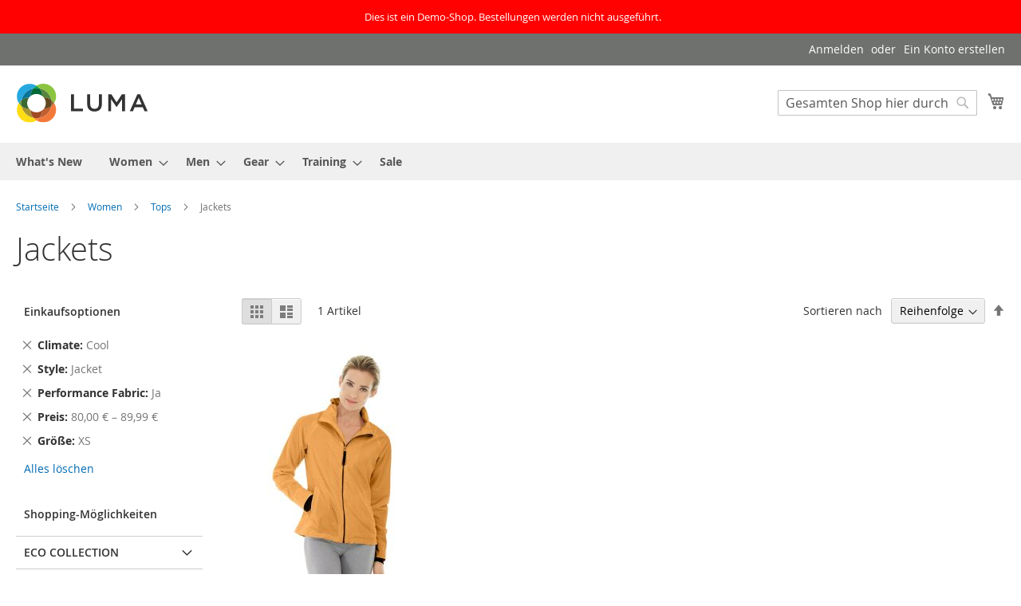

--- FILE ---
content_type: text/html; charset=UTF-8
request_url: https://mag2opensource.basecom.de/women/tops-women/jackets-women.html?climate=203&performance_fabric=1&price=80-90&size=166&style_general=117
body_size: 14885
content:
<!doctype html>
<html lang="de">
    <head >
        <script>
    var LOCALE = 'de\u002DDE';
    var BASE_URL = 'https\u003A\u002F\u002Fmag2opensource.basecom.de\u002Fluma\u002F';
    var require = {
        'baseUrl': 'https\u003A\u002F\u002Fmag2opensource.basecom.de\u002Fstatic\u002Fversion1768226660\u002Ffrontend\u002FMagento\u002Fluma\u002Fde_DE'
    };</script>        <meta charset="utf-8"/>
<meta name="title" content="Jackets - Tops - Women"/>
<meta name="robots" content="INDEX,FOLLOW"/>
<meta name="viewport" content="width=device-width, initial-scale=1"/>
<meta name="format-detection" content="telephone=no"/>
<title>Jackets - Tops - Women</title>
                <link rel="stylesheet" type="text/css" media="all" href="https://mag2opensource.basecom.de/static/version1768226660/frontend/Magento/luma/de_DE/mage/calendar.css" />
<link rel="stylesheet" type="text/css" media="all" href="https://mag2opensource.basecom.de/static/version1768226660/frontend/Magento/luma/de_DE/css/styles-m.css" />
<link rel="stylesheet" type="text/css" media="all" href="https://mag2opensource.basecom.de/static/version1768226660/frontend/Magento/luma/de_DE/jquery/uppy/dist/uppy-custom.css" />
<link rel="stylesheet" type="text/css" media="screen and (min-width: 768px)" href="https://mag2opensource.basecom.de/static/version1768226660/frontend/Magento/luma/de_DE/css/styles-l.css" />
<link rel="stylesheet" type="text/css" media="print" href="https://mag2opensource.basecom.de/static/version1768226660/frontend/Magento/luma/de_DE/css/print.css" />
<link rel="icon" type="image/x-icon" href="https://mag2opensource.basecom.de/static/version1768226660/frontend/Magento/luma/de_DE/Magento_Theme/favicon.ico" />
<link rel="shortcut icon" type="image/x-icon" href="https://mag2opensource.basecom.de/static/version1768226660/frontend/Magento/luma/de_DE/Magento_Theme/favicon.ico" />
<script type="text/javascript" src="https://mag2opensource.basecom.de/static/version1768226660/frontend/Magento/luma/de_DE/requirejs/require.js"></script>
<script type="text/javascript" src="https://mag2opensource.basecom.de/static/version1768226660/frontend/Magento/luma/de_DE/mage/requirejs/mixins.js"></script>
<script type="text/javascript" src="https://mag2opensource.basecom.de/static/version1768226660/frontend/Magento/luma/de_DE/requirejs-config.js"></script>
<link rel="preload" as="font" crossorigin="anonymous" href="https://mag2opensource.basecom.de/static/version1768226660/frontend/Magento/luma/de_DE/fonts/opensans/light/opensans-300.woff2" />
<link rel="preload" as="font" crossorigin="anonymous" href="https://mag2opensource.basecom.de/static/version1768226660/frontend/Magento/luma/de_DE/fonts/opensans/regular/opensans-400.woff2" />
<link rel="preload" as="font" crossorigin="anonymous" href="https://mag2opensource.basecom.de/static/version1768226660/frontend/Magento/luma/de_DE/fonts/opensans/semibold/opensans-600.woff2" />
<link rel="preload" as="font" crossorigin="anonymous" href="https://mag2opensource.basecom.de/static/version1768226660/frontend/Magento/luma/de_DE/fonts/opensans/bold/opensans-700.woff2" />
<link rel="preload" as="font" crossorigin="anonymous" href="https://mag2opensource.basecom.de/static/version1768226660/frontend/Magento/luma/de_DE/fonts/Luma-Icons.woff2" />
<link  rel="stylesheet" type="text/css"  media="all" href="https://mag2opensource.basecom.de/media/styles.css" />            <script type="text/x-magento-init">
        {
            "*": {
                "Magento_PageCache/js/form-key-provider": {
                    "isPaginationCacheEnabled":
                        0                }
            }
        }
    </script>
    </head>
    <body data-container="body"
          data-mage-init='{"loaderAjax": {}, "loader": { "icon": "https://mag2opensource.basecom.de/static/version1768226660/frontend/Magento/luma/de_DE/images/loader-2.gif"}}'
        id="html-body" class="page-with-filter page-products categorypath-women-tops-women-jackets-women category-jackets-women catalog-category-view page-layout-2columns-left">
        
<script type="text/x-magento-init">
    {
        "*": {
            "Magento_PageBuilder/js/widget-initializer": {
                "config": {"[data-content-type=\"slider\"][data-appearance=\"default\"]":{"Magento_PageBuilder\/js\/content-type\/slider\/appearance\/default\/widget":false},"[data-content-type=\"map\"]":{"Magento_PageBuilder\/js\/content-type\/map\/appearance\/default\/widget":false},"[data-content-type=\"row\"]":{"Magento_PageBuilder\/js\/content-type\/row\/appearance\/default\/widget":false},"[data-content-type=\"tabs\"]":{"Magento_PageBuilder\/js\/content-type\/tabs\/appearance\/default\/widget":false},"[data-content-type=\"slide\"]":{"Magento_PageBuilder\/js\/content-type\/slide\/appearance\/default\/widget":{"buttonSelector":".pagebuilder-slide-button","showOverlay":"hover","dataRole":"slide"}},"[data-content-type=\"banner\"]":{"Magento_PageBuilder\/js\/content-type\/banner\/appearance\/default\/widget":{"buttonSelector":".pagebuilder-banner-button","showOverlay":"hover","dataRole":"banner"}},"[data-content-type=\"buttons\"]":{"Magento_PageBuilder\/js\/content-type\/buttons\/appearance\/inline\/widget":false},"[data-content-type=\"products\"][data-appearance=\"carousel\"]":{"Magento_PageBuilder\/js\/content-type\/products\/appearance\/carousel\/widget":false}},
                "breakpoints": {"desktop":{"label":"Desktop","stage":true,"default":true,"class":"desktop-switcher","icon":"Magento_PageBuilder::css\/images\/switcher\/switcher-desktop.svg","conditions":{"min-width":"1024px"},"options":{"products":{"default":{"slidesToShow":"5"}}}},"tablet":{"conditions":{"max-width":"1024px","min-width":"768px"},"options":{"products":{"default":{"slidesToShow":"4"},"continuous":{"slidesToShow":"3"}}}},"mobile":{"label":"Mobile","stage":true,"class":"mobile-switcher","icon":"Magento_PageBuilder::css\/images\/switcher\/switcher-mobile.svg","media":"only screen and (max-width: 767px)","conditions":{"max-width":"767px","min-width":"640px"},"options":{"products":{"default":{"slidesToShow":"3"}}}},"mobile-small":{"conditions":{"max-width":"640px"},"options":{"products":{"default":{"slidesToShow":"2"},"continuous":{"slidesToShow":"1"}}}}}            }
        }
    }
</script>

<div class="cookie-status-message" id="cookie-status">
    The store will not work correctly when cookies are disabled.</div>
<script type="text&#x2F;javascript">document.querySelector("#cookie-status").style.display = "none";</script>
<script type="text/x-magento-init">
    {
        "*": {
            "cookieStatus": {}
        }
    }
</script>

<script type="text/x-magento-init">
    {
        "*": {
            "mage/cookies": {
                "expires": null,
                "path": "\u002F",
                "domain": ".mag2opensource.basecom.de",
                "secure": true,
                "lifetime": "3600"
            }
        }
    }
</script>
    <noscript>
        <div class="message global noscript">
            <div class="content">
                <p>
                    <strong>JavaScript scheint in Ihrem Browser deaktiviert zu sein.</strong>
                    <span>
                        Um unsere Website in bester Weise zu erfahren, aktivieren Sie Javascript in Ihrem Browser.                    </span>
                </p>
            </div>
        </div>
    </noscript>
    <div class="message global demo">
        <div class="content">
            <p>Dies ist ein Demo-Shop. Bestellungen werden nicht ausgeführt.</p>
        </div>
    </div>

<script>
    window.cookiesConfig = window.cookiesConfig || {};
    window.cookiesConfig.secure = true;
</script><script>    require.config({
        map: {
            '*': {
                wysiwygAdapter: 'mage/adminhtml/wysiwyg/tiny_mce/tinymceAdapter'
            }
        }
    });</script><script>    require.config({
        paths: {
            googleMaps: 'https\u003A\u002F\u002Fmaps.googleapis.com\u002Fmaps\u002Fapi\u002Fjs\u003Fv\u003D3.56\u0026key\u003D'
        },
        config: {
            'Magento_PageBuilder/js/utils/map': {
                style: '',
            },
            'Magento_PageBuilder/js/content-type/map/preview': {
                apiKey: '',
                apiKeyErrorMessage: 'You\u0020must\u0020provide\u0020a\u0020valid\u0020\u003Ca\u0020href\u003D\u0027https\u003A\u002F\u002Fmag2opensource.basecom.de\u002Fluma\u002Fadminhtml\u002Fsystem_config\u002Fedit\u002Fsection\u002Fcms\u002F\u0023cms_pagebuilder\u0027\u0020target\u003D\u0027_blank\u0027\u003EGoogle\u0020Maps\u0020API\u0020key\u003C\u002Fa\u003E\u0020to\u0020use\u0020a\u0020map.'
            },
            'Magento_PageBuilder/js/form/element/map': {
                apiKey: '',
                apiKeyErrorMessage: 'You\u0020must\u0020provide\u0020a\u0020valid\u0020\u003Ca\u0020href\u003D\u0027https\u003A\u002F\u002Fmag2opensource.basecom.de\u002Fluma\u002Fadminhtml\u002Fsystem_config\u002Fedit\u002Fsection\u002Fcms\u002F\u0023cms_pagebuilder\u0027\u0020target\u003D\u0027_blank\u0027\u003EGoogle\u0020Maps\u0020API\u0020key\u003C\u002Fa\u003E\u0020to\u0020use\u0020a\u0020map.'
            },
        }
    });</script><script>
    require.config({
        shim: {
            'Magento_PageBuilder/js/utils/map': {
                deps: ['googleMaps']
            }
        }
    });</script><div class="page-wrapper"><header class="page-header"><div class="panel wrapper"><div class="panel header"><a class="action skip contentarea"
   href="#contentarea">
    <span>
        Zum Inhalt springen    </span>
</a>
<ul class="header links">    <li class="greet welcome" data-bind="scope: 'customer'">
        <!-- ko if: customer().fullname  -->
        <span class="logged-in"
              data-bind="text: new String('Willkommen, %1!').
              replace('%1', customer().fullname)">
        </span>
        <!-- /ko -->
        <!-- ko ifnot: customer().fullname  -->
        <span class="not-logged-in"
              data-bind="text: 'Standard-Willkommensnachricht!'"></span>
                <!-- /ko -->
    </li>
        <script type="text/x-magento-init">
        {
            "*": {
                "Magento_Ui/js/core/app": {
                    "components": {
                        "customer": {
                            "component": "Magento_Customer/js/view/customer"
                        }
                    }
                }
            }
        }
    </script>
<!-- BLOCK customer --><!-- /BLOCK customer --><li class="link authorization-link" data-label="oder">
    <a href="https://mag2opensource.basecom.de/luma/customer/account/login/referer/aHR0cHM6Ly9tYWcyb3BlbnNvdXJjZS5iYXNlY29tLmRlL2x1bWEvd29tZW4vdG9wcy13b21lbi9qYWNrZXRzLXdvbWVuLmh0bWw_Y2xpbWF0ZT0yMDMmcGVyZm9ybWFuY2VfZmFicmljPTEmcHJpY2U9ODAtOTAmc2l6ZT0xNjYmc3R5bGVfZ2VuZXJhbD0xMTc~/"        >Anmelden</a>
</li>
<li><a href="https://mag2opensource.basecom.de/luma/customer/account/create/" id="idq6J0YApl" >Ein Konto erstellen</a></li></ul></div></div><div class="header content"><span data-action="toggle-nav" class="action nav-toggle"><span>Navigation umschalten</span></span>
<a
    class="logo"
    href="https://mag2opensource.basecom.de/luma/"
    title=""
    aria-label="store logo">
    <img src="https://mag2opensource.basecom.de/static/version1768226660/frontend/Magento/luma/de_DE/images/logo.svg"
         title=""
         alt=""
            width="170"                />
</a>

<div data-block="minicart" class="minicart-wrapper">
    <a class="action showcart" href="https://mag2opensource.basecom.de/luma/checkout/cart/"
       data-bind="scope: 'minicart_content'">
        <span class="text">Mein Warenkorb</span>
        <span class="counter qty empty"
              data-bind="css: { empty: !!getCartParam('summary_count') == false && !isLoading() },
               blockLoader: isLoading">
            <span class="counter-number">
                <!-- ko if: getCartParam('summary_count') -->
                <!-- ko text: getCartParam('summary_count').toLocaleString(window.LOCALE) --><!-- /ko -->
                <!-- /ko -->
            </span>
            <span class="counter-label">
            <!-- ko if: getCartParam('summary_count') -->
                <!-- ko text: getCartParam('summary_count').toLocaleString(window.LOCALE) --><!-- /ko -->
                <!-- ko i18n: 'items' --><!-- /ko -->
            <!-- /ko -->
            </span>
        </span>
    </a>
            <div class="block block-minicart"
             data-role="dropdownDialog"
             data-mage-init='{"dropdownDialog":{
                "appendTo":"[data-block=minicart]",
                "triggerTarget":".showcart",
                "timeout": "2000",
                "closeOnMouseLeave": false,
                "closeOnEscape": true,
                "triggerClass":"active",
                "parentClass":"active",
                "buttons":[]}}'>
            <div id="minicart-content-wrapper" data-bind="scope: 'minicart_content'">
                <!-- ko template: getTemplate() --><!-- /ko -->
            </div>
                    </div>
        <script>window.checkout = {"shoppingCartUrl":"https:\/\/mag2opensource.basecom.de\/luma\/checkout\/cart\/","checkoutUrl":"https:\/\/mag2opensource.basecom.de\/luma\/checkout\/","updateItemQtyUrl":"https:\/\/mag2opensource.basecom.de\/luma\/checkout\/sidebar\/updateItemQty\/","removeItemUrl":"https:\/\/mag2opensource.basecom.de\/luma\/checkout\/sidebar\/removeItem\/","imageTemplate":"Magento_Catalog\/product\/image_with_borders","baseUrl":"https:\/\/mag2opensource.basecom.de\/luma\/","minicartMaxItemsVisible":5,"websiteId":"1","maxItemsToDisplay":10,"storeId":"1","storeGroupId":"1","payPalBraintreeClientToken":"","customerLoginUrl":"https:\/\/mag2opensource.basecom.de\/luma\/customer\/account\/login\/referer\/aHR0cHM6Ly9tYWcyb3BlbnNvdXJjZS5iYXNlY29tLmRlL2x1bWEvd29tZW4vdG9wcy13b21lbi9qYWNrZXRzLXdvbWVuLmh0bWw_Y2xpbWF0ZT0yMDMmcGVyZm9ybWFuY2VfZmFicmljPTEmcHJpY2U9ODAtOTAmc2l6ZT0xNjYmc3R5bGVfZ2VuZXJhbD0xMTc~\/","isRedirectRequired":false,"autocomplete":"off","captcha":{"user_login":{"isCaseSensitive":false,"imageHeight":50,"imageSrc":"","refreshUrl":"https:\/\/mag2opensource.basecom.de\/luma\/captcha\/refresh\/","isRequired":false,"timestamp":1769052806}}}</script>    <script type="text/x-magento-init">
    {
        "[data-block='minicart']": {
            "Magento_Ui/js/core/app": {"components":{"minicart_content":{"children":{"subtotal.container":{"children":{"subtotal":{"children":{"subtotal.totals":{"config":{"display_cart_subtotal_incl_tax":0,"display_cart_subtotal_excl_tax":1,"template":"Magento_Tax\/checkout\/minicart\/subtotal\/totals"},"children":{"subtotal.totals.msrp":{"component":"Magento_Msrp\/js\/view\/checkout\/minicart\/subtotal\/totals","config":{"displayArea":"minicart-subtotal-hidden","template":"Magento_Msrp\/checkout\/minicart\/subtotal\/totals"}}},"component":"Magento_Tax\/js\/view\/checkout\/minicart\/subtotal\/totals"}},"component":"uiComponent","config":{"template":"Magento_Checkout\/minicart\/subtotal"}}},"component":"uiComponent","config":{"displayArea":"subtotalContainer"}},"item.renderer":{"component":"Magento_Checkout\/js\/view\/cart-item-renderer","config":{"displayArea":"defaultRenderer","template":"Magento_Checkout\/minicart\/item\/default"},"children":{"item.image":{"component":"Magento_Catalog\/js\/view\/image","config":{"template":"Magento_Catalog\/product\/image","displayArea":"itemImage"}},"checkout.cart.item.price.sidebar":{"component":"uiComponent","config":{"template":"Magento_Checkout\/minicart\/item\/price","displayArea":"priceSidebar"}}}},"extra_info":{"component":"uiComponent","config":{"displayArea":"extraInfo"},"children":{"paypal_braintree_message":{"component":"PayPal_Braintree\/js\/messages\/mini-cart"}}},"promotion":{"component":"uiComponent","config":{"displayArea":"promotion"}}},"config":{"itemRenderer":{"default":"defaultRenderer","simple":"defaultRenderer","virtual":"defaultRenderer"},"template":"Magento_Checkout\/minicart\/content"},"component":"Magento_Checkout\/js\/view\/minicart"}},"types":[]}        },
        "*": {
            "Magento_Ui/js/block-loader": "https\u003A\u002F\u002Fmag2opensource.basecom.de\u002Fstatic\u002Fversion1768226660\u002Ffrontend\u002FMagento\u002Fluma\u002Fde_DE\u002Fimages\u002Floader\u002D1.gif"
        }
    }
    </script>
</div>
<div class="block block-search">
    <div class="block block-title"><strong>Suche</strong></div>
    <div class="block block-content">
        <form class="form minisearch" id="search_mini_form"
              action="https://mag2opensource.basecom.de/luma/catalogsearch/result/" method="get">
                        <div class="field search">
                <label class="label" for="search" data-role="minisearch-label">
                    <span>Suche</span>
                </label>
                <div class="control">
                    <input id="search"
                           data-mage-init='{
                            "quickSearch": {
                                "formSelector": "#search_mini_form",
                                "url": "https://mag2opensource.basecom.de/luma/search/ajax/suggest/",
                                "destinationSelector": "#search_autocomplete",
                                "minSearchLength": "3"
                            }
                        }'
                           type="text"
                           name="q"
                           value=""
                           placeholder="Gesamten&#x20;Shop&#x20;hier&#x20;durchsuchen..."
                           class="input-text"
                           maxlength="128"
                           role="combobox"
                           aria-haspopup="false"
                           aria-autocomplete="both"
                           autocomplete="off"
                           aria-expanded="false"/>
                    <div id="search_autocomplete" class="search-autocomplete"></div>
                    <div class="nested">
    <a class="action advanced" href="https://mag2opensource.basecom.de/luma/catalogsearch/advanced/" data-action="advanced-search">
        Erweiterte Suche    </a>
</div>
                </div>
            </div>
            <div class="actions">
                <button type="submit"
                        title="Suche"
                        class="action search"
                        aria-label="Search"
                >
                    <span>Suche</span>
                </button>
            </div>
        </form>
    </div>
</div>
<ul class="compare wrapper"><li class="item link compare" data-bind="scope: 'compareProducts'" data-role="compare-products-link">
    <a class="action compare no-display" title="Produkte&#x20;vergleichen"
       data-bind="attr: {'href': compareProducts().listUrl}, css: {'no-display': !compareProducts().count}"
    >
        Produkte vergleichen        <span class="counter qty" data-bind="text: compareProducts().countCaption"></span>
    </a>
</li>
<script type="text/x-magento-init">
{"[data-role=compare-products-link]": {"Magento_Ui/js/core/app": {"components":{"compareProducts":{"component":"Magento_Catalog\/js\/view\/compare-products"}}}}}
</script>
</ul></div></header>    <div class="sections nav-sections">
                <div class="section-items nav-sections-items"
             data-mage-init='{"tabs":{"openedState":"active"}}'>
                                            <div class="section-item-title nav-sections-item-title"
                     data-role="collapsible">
                    <a class="nav-sections-item-switch"
                       data-toggle="switch" href="#store.menu">
                        Menü                    </a>
                </div>
                <div class="section-item-content nav-sections-item-content"
                     id="store.menu"
                     data-role="content">
                    
<nav class="navigation" data-action="navigation">
    <ul data-mage-init='{"menu":{"responsive":true, "expanded":true, "position":{"my":"left top","at":"left bottom"}}}'>
        <li  class="level0 nav-1 category-item first level-top"><a href="https://mag2opensource.basecom.de/luma/what-is-new.html"  class="level-top" ><span>What&#039;s New</span></a></li><li  class="level0 nav-2 category-item level-top parent"><a href="https://mag2opensource.basecom.de/luma/women.html"  class="level-top" ><span>Women</span></a><ul class="level0 submenu"><li  class="level1 nav-2-1 category-item first parent"><a href="https://mag2opensource.basecom.de/luma/women/tops-women.html" ><span>Tops</span></a><ul class="level1 submenu"><li  class="level2 nav-2-1-1 category-item first"><a href="https://mag2opensource.basecom.de/luma/women/tops-women/jackets-women.html" ><span>Jackets</span></a></li><li  class="level2 nav-2-1-2 category-item"><a href="https://mag2opensource.basecom.de/luma/women/tops-women/hoodies-and-sweatshirts-women.html" ><span>Hoodies &amp; Sweatshirts</span></a></li><li  class="level2 nav-2-1-3 category-item"><a href="https://mag2opensource.basecom.de/luma/women/tops-women/tees-women.html" ><span>Tees</span></a></li><li  class="level2 nav-2-1-4 category-item last"><a href="https://mag2opensource.basecom.de/luma/women/tops-women/tanks-women.html" ><span>Bras &amp; Tanks</span></a></li></ul></li><li  class="level1 nav-2-2 category-item last parent"><a href="https://mag2opensource.basecom.de/luma/women/bottoms-women.html" ><span>Bottoms</span></a><ul class="level1 submenu"><li  class="level2 nav-2-2-1 category-item first"><a href="https://mag2opensource.basecom.de/luma/women/bottoms-women/pants-women.html" ><span>Pants</span></a></li><li  class="level2 nav-2-2-2 category-item last"><a href="https://mag2opensource.basecom.de/luma/women/bottoms-women/shorts-women.html" ><span>Shorts</span></a></li></ul></li></ul></li><li  class="level0 nav-3 category-item level-top parent"><a href="https://mag2opensource.basecom.de/luma/men.html"  class="level-top" ><span>Men</span></a><ul class="level0 submenu"><li  class="level1 nav-3-1 category-item first parent"><a href="https://mag2opensource.basecom.de/luma/men/tops-men.html" ><span>Tops</span></a><ul class="level1 submenu"><li  class="level2 nav-3-1-1 category-item first"><a href="https://mag2opensource.basecom.de/luma/men/tops-men/jackets-men.html" ><span>Jackets</span></a></li><li  class="level2 nav-3-1-2 category-item"><a href="https://mag2opensource.basecom.de/luma/men/tops-men/hoodies-and-sweatshirts-men.html" ><span>Hoodies &amp; Sweatshirts</span></a></li><li  class="level2 nav-3-1-3 category-item"><a href="https://mag2opensource.basecom.de/luma/men/tops-men/tees-men.html" ><span>Tees</span></a></li><li  class="level2 nav-3-1-4 category-item last"><a href="https://mag2opensource.basecom.de/luma/men/tops-men/tanks-men.html" ><span>Tanks</span></a></li></ul></li><li  class="level1 nav-3-2 category-item last parent"><a href="https://mag2opensource.basecom.de/luma/men/bottoms-men.html" ><span>Bottoms</span></a><ul class="level1 submenu"><li  class="level2 nav-3-2-1 category-item first"><a href="https://mag2opensource.basecom.de/luma/men/bottoms-men/pants-men.html" ><span>Pants</span></a></li><li  class="level2 nav-3-2-2 category-item last"><a href="https://mag2opensource.basecom.de/luma/men/bottoms-men/shorts-men.html" ><span>Shorts</span></a></li></ul></li></ul></li><li  class="level0 nav-4 category-item level-top parent"><a href="https://mag2opensource.basecom.de/luma/gear.html"  class="level-top" ><span>Gear</span></a><ul class="level0 submenu"><li  class="level1 nav-4-1 category-item first"><a href="https://mag2opensource.basecom.de/luma/gear/bags.html" ><span>Bags</span></a></li><li  class="level1 nav-4-2 category-item"><a href="https://mag2opensource.basecom.de/luma/gear/fitness-equipment.html" ><span>Fitness Equipment</span></a></li><li  class="level1 nav-4-3 category-item last"><a href="https://mag2opensource.basecom.de/luma/gear/watches.html" ><span>Watches</span></a></li></ul></li><li  class="level0 nav-5 category-item level-top parent"><a href="https://mag2opensource.basecom.de/luma/training.html"  class="level-top" ><span>Training</span></a><ul class="level0 submenu"><li  class="level1 nav-5-1 category-item first last"><a href="https://mag2opensource.basecom.de/luma/training/training-video.html" ><span>Video Download</span></a></li></ul></li><li  class="level0 nav-6 category-item last level-top"><a href="https://mag2opensource.basecom.de/luma/sale.html"  class="level-top" ><span>Sale</span></a></li>            </ul>
</nav>
                </div>
                                            <div class="section-item-title nav-sections-item-title"
                     data-role="collapsible">
                    <a class="nav-sections-item-switch"
                       data-toggle="switch" href="#store.links">
                        Konto                    </a>
                </div>
                <div class="section-item-content nav-sections-item-content"
                     id="store.links"
                     data-role="content">
                    <!-- Account links -->                </div>
                                    </div>
    </div>
<div class="breadcrumbs">
    <ul class="items">
                    <li class="item home">
                            <a href="https://mag2opensource.basecom.de/luma/"
                   title="Zur Startseite">
                    Startseite                </a>
                        </li>
                    <li class="item category20">
                            <a href="https://mag2opensource.basecom.de/luma/women.html"
                   title="">
                    Women                </a>
                        </li>
                    <li class="item category21">
                            <a href="https://mag2opensource.basecom.de/luma/women/tops-women.html"
                   title="">
                    Tops                </a>
                        </li>
                    <li class="item category23">
                            <strong>Jackets</strong>
                        </li>
            </ul>
</div>
<main id="maincontent" class="page-main"><a id="contentarea" tabindex="-1"></a>
<div class="page-title-wrapper">
    <h1 class="page-title"
         id="page-title-heading"                     aria-labelledby="page-title-heading&#x20;toolbar-amount"
        >
        <span class="base" data-ui-id="page-title-wrapper" >Jackets</span>    </h1>
    </div>
<div class="page messages"><div data-placeholder="messages"></div>
<div data-bind="scope: 'messages'">
    <!-- ko if: cookieMessagesObservable() && cookieMessagesObservable().length > 0 -->
    <div aria-atomic="true" role="alert" class="messages" data-bind="foreach: {
        data: cookieMessagesObservable(), as: 'message'
    }">
        <div data-bind="attr: {
            class: 'message-' + message.type + ' ' + message.type + ' message',
            'data-ui-id': 'message-' + message.type
        }">
            <div data-bind="html: $parent.prepareMessageForHtml(message.text)"></div>
        </div>
    </div>
    <!-- /ko -->

    <div aria-atomic="true" role="alert" class="messages" data-bind="foreach: {
        data: messages().messages, as: 'message'
    }, afterRender: purgeMessages">
        <div data-bind="attr: {
            class: 'message-' + message.type + ' ' + message.type + ' message',
            'data-ui-id': 'message-' + message.type
        }">
            <div data-bind="html: $parent.prepareMessageForHtml(message.text)"></div>
        </div>
    </div>
</div>

<script type="text/x-magento-init">
    {
        "*": {
            "Magento_Ui/js/core/app": {
                "components": {
                        "messages": {
                            "component": "Magento_Theme/js/view/messages"
                        }
                    }
                }
            }
    }
</script>
</div><div class="columns"><div class="column main"><input name="form_key" type="hidden" value="pMbeSvCvUqsEULbP" /><div id="authenticationPopup" data-bind="scope:'authenticationPopup', style: {display: 'none'}">
        <script>window.authenticationPopup = {"autocomplete":"off","customerRegisterUrl":"https:\/\/mag2opensource.basecom.de\/luma\/customer\/account\/create\/","customerForgotPasswordUrl":"https:\/\/mag2opensource.basecom.de\/luma\/customer\/account\/forgotpassword\/","baseUrl":"https:\/\/mag2opensource.basecom.de\/luma\/","customerLoginUrl":"https:\/\/mag2opensource.basecom.de\/luma\/customer\/ajax\/login\/"}</script>    <!-- ko template: getTemplate() --><!-- /ko -->
        <script type="text/x-magento-init">
        {
            "#authenticationPopup": {
                "Magento_Ui/js/core/app": {"components":{"authenticationPopup":{"component":"Magento_Customer\/js\/view\/authentication-popup","children":{"messages":{"component":"Magento_Ui\/js\/view\/messages","displayArea":"messages"},"captcha":{"component":"Magento_Captcha\/js\/view\/checkout\/loginCaptcha","displayArea":"additional-login-form-fields","formId":"user_login","configSource":"checkout"}}}}}            },
            "*": {
                "Magento_Ui/js/block-loader": "https\u003A\u002F\u002Fmag2opensource.basecom.de\u002Fstatic\u002Fversion1768226660\u002Ffrontend\u002FMagento\u002Fluma\u002Fde_DE\u002Fimages\u002Floader\u002D1.gif"
                            }
        }
    </script>
</div>
<script type="text/x-magento-init">
    {
        "*": {
            "Magento_Customer/js/section-config": {
                "sections": {"stores\/store\/switch":["*"],"stores\/store\/switchrequest":["*"],"directory\/currency\/switch":["*"],"*":["messages"],"customer\/account\/logout":["*","recently_viewed_product","recently_compared_product","persistent"],"customer\/account\/loginpost":["*"],"customer\/account\/createpost":["*"],"customer\/account\/editpost":["*"],"customer\/ajax\/login":["checkout-data","cart","captcha"],"catalog\/product_compare\/add":["compare-products"],"catalog\/product_compare\/remove":["compare-products"],"catalog\/product_compare\/clear":["compare-products"],"sales\/guest\/reorder":["cart"],"sales\/order\/reorder":["cart"],"checkout\/cart\/add":["cart","directory-data"],"checkout\/cart\/delete":["cart"],"checkout\/cart\/updatepost":["cart"],"checkout\/cart\/updateitemoptions":["cart"],"checkout\/cart\/couponpost":["cart"],"checkout\/cart\/estimatepost":["cart"],"checkout\/cart\/estimateupdatepost":["cart"],"checkout\/onepage\/saveorder":["cart","checkout-data","last-ordered-items"],"checkout\/sidebar\/removeitem":["cart"],"checkout\/sidebar\/updateitemqty":["cart"],"rest\/*\/v1\/carts\/*\/payment-information":["cart","last-ordered-items","instant-purchase","captcha"],"rest\/*\/v1\/guest-carts\/*\/payment-information":["cart","captcha"],"rest\/*\/v1\/guest-carts\/*\/selected-payment-method":["cart","checkout-data"],"rest\/*\/v1\/carts\/*\/selected-payment-method":["cart","checkout-data","instant-purchase"],"customer\/address\/*":["instant-purchase"],"customer\/account\/*":["instant-purchase"],"vault\/cards\/deleteaction":["instant-purchase"],"multishipping\/checkout\/overviewpost":["cart"],"paypal\/express\/placeorder":["cart","checkout-data"],"paypal\/payflowexpress\/placeorder":["cart","checkout-data"],"paypal\/express\/onauthorization":["cart","checkout-data"],"persistent\/index\/unsetcookie":["persistent"],"review\/product\/post":["review"],"paymentservicespaypal\/smartbuttons\/placeorder":["cart","checkout-data"],"paymentservicespaypal\/smartbuttons\/cancel":["cart","checkout-data"],"wishlist\/index\/add":["wishlist"],"wishlist\/index\/remove":["wishlist"],"wishlist\/index\/updateitemoptions":["wishlist"],"wishlist\/index\/update":["wishlist"],"wishlist\/index\/cart":["wishlist","cart"],"wishlist\/index\/fromcart":["wishlist","cart"],"wishlist\/index\/allcart":["wishlist","cart"],"wishlist\/shared\/allcart":["wishlist","cart"],"wishlist\/shared\/cart":["cart"],"braintree\/paypal\/placeorder":["cart","checkout-data"],"braintree\/googlepay\/placeorder":["cart","checkout-data"]},
                "clientSideSections": ["checkout-data","cart-data"],
                "baseUrls": ["https:\/\/mag2opensource.basecom.de\/luma\/"],
                "sectionNames": ["messages","customer","compare-products","last-ordered-items","cart","directory-data","instant-purchase","loggedAsCustomer","captcha","persistent","review","payments","wishlist","hyva_commerce_messages","recently_viewed_product","recently_compared_product","product_data_storage","paypal-billing-agreement","paypal-buyer-country"]            }
        }
    }
</script>
<script type="text/x-magento-init">
    {
        "*": {
            "Magento_Customer/js/customer-data": {
                "sectionLoadUrl": "https\u003A\u002F\u002Fmag2opensource.basecom.de\u002Fluma\u002Fcustomer\u002Fsection\u002Fload\u002F",
                "expirableSectionLifetime": 60,
                "expirableSectionNames": ["cart","persistent"],
                "cookieLifeTime": "3600",
                "cookieDomain": "",
                "updateSessionUrl": "https\u003A\u002F\u002Fmag2opensource.basecom.de\u002Fluma\u002Fcustomer\u002Faccount\u002FupdateSession\u002F",
                "isLoggedIn": ""
            }
        }
    }
</script>
<script type="text/x-magento-init">
    {
        "*": {
            "Magento_Customer/js/invalidation-processor": {
                "invalidationRules": {
                    "website-rule": {
                        "Magento_Customer/js/invalidation-rules/website-rule": {
                            "scopeConfig": {
                                "websiteId": "1"
                            }
                        }
                    }
                }
            }
        }
    }
</script>
<script type="text/x-magento-init">
    {
        "body": {
            "pageCache": {"url":"https:\/\/mag2opensource.basecom.de\/luma\/page_cache\/block\/render\/id\/23\/?climate=203&performance_fabric=1&price=80-90&size=166&style_general=117","handles":["default","catalog_category_view","catalog_category_view_type_layered","catalog_category_view_type_layered_without_children","catalog_category_view_displaymode_","catalog_category_view_id_23"],"originalRequest":{"route":"catalog","controller":"category","action":"view","uri":"\/women\/tops-women\/jackets-women.html?climate=203&performance_fabric=1&price=80-90&size=166&style_general=117"},"versionCookieName":"private_content_version"}        }
    }
</script>
                <div class="toolbar toolbar-products" data-mage-init='{"productListToolbarForm":{"mode":"product_list_mode","direction":"product_list_dir","order":"product_list_order","limit":"product_list_limit","modeDefault":"grid","directionDefault":"asc","orderDefault":"position","limitDefault":12,"url":"https:\/\/mag2opensource.basecom.de\/luma\/women\/tops-women\/jackets-women.html?climate=203&performance_fabric=1&price=80-90&size=166&style_general=117","formKey":"pMbeSvCvUqsEULbP","post":false}}'>
                                        <div class="modes">
                            <strong class="modes-label" id="modes-label">Anzeigen als</strong>
                                                <strong title="Liste"
                            class="modes-mode active mode-grid"
                            data-value="grid">
                        <span>Liste</span>
                    </strong>
                                                                <a class="modes-mode mode-list"
                       title="Liste"
                       href="#"
                       data-role="mode-switcher"
                       data-value="list"
                       id="mode-list"
                       aria-labelledby="modes-label mode-list">
                        <span>Liste</span>
                    </a>
                                        </div>
                        <p class="toolbar-amount" id="toolbar-amount">
            <span class="toolbar-number">1</span> Artikel    </p>
                            <div class="toolbar-sorter sorter">
    <label class="sorter-label" for="sorter">Sortieren nach</label>
    <select id="sorter" data-role="sorter" class="sorter-options">
                    <option value="position"
                                    selected="selected"
                                >
                Reihenfolge            </option>
                    <option value="name"
                                >
                Artikelname            </option>
                    <option value="price"
                                >
                Preis            </option>
            </select>
            <a title="Absteigend&#x20;sortieren"
           href="#"
           class="action sorter-action sort-asc"
           data-role="direction-switcher"
           data-value="desc">
            <span>Absteigend sortieren</span>
        </a>
    </div>
                        </div>
    <script type="text/x-magento-init">
    {
        "body": {
            "addToWishlist": {"productType":["simple","virtual","bundle","downloadable","configurable","grouped"]}        }
    }
</script>
        <div class="products wrapper grid products-grid">
        <ol class="products list items product-items">
                                    <li class="item product product-item">
                <div class="product-item-info"
                     id="product-item-info_1268"
                     data-container="product-grid">
                                                            <a href="https://mag2opensource.basecom.de/luma/ingrid-running-jacket.html"
                       class="product photo product-item-photo"
                       tabindex="-1">
                        <span class="product-image-container product-image-container-1253">
    <span class="product-image-wrapper">
        <img class="product-image-photo"
                        src="https://mag2opensource.basecom.de/media/catalog/product/cache/2765542505660baab28ecd555e27366e/w/j/wj04-orange_main_1.jpg"
            loading="lazy"
            width="240"
            height="300"
            alt="Ingrid&#x20;Running&#x20;Jacket-XS-Orange"/></span>
</span>
<style>.product-image-container-1253 {
    width: 240px;
    height: auto;
    aspect-ratio: 240 / 300;
}
.product-image-container-1253 span.product-image-wrapper {
    height: 100%;
    width: 100%;
}
@supports not (aspect-ratio: auto) { 
    .product-image-container-1253 span.product-image-wrapper {
        padding-bottom: 125%;
    }
}</style>                    </a>
                    <div class="product details product-item-details">
                                                <strong class="product name product-item-name">
                            <a class="product-item-link"
                               href="https://mag2opensource.basecom.de/luma/ingrid-running-jacket.html">
                                Ingrid Running Jacket                            </a>
                        </strong>
                                <div class="product-reviews-summary short">
                <div class="rating-summary">
            <span class="label"><span>Bewertung:</span></span>
            <div class="rating-result"
                 id="rating-result_1268"
                 title="90%">
                <span style="width: 90%;">
                    <span>90%</span>
                </span>
            </div>
        </div>
                <div class="reviews-actions">
            <a class="action view"
               href="https://mag2opensource.basecom.de/luma/ingrid-running-jacket.html#reviews">2                &nbsp;<span>Bewertungen                </span>
            </a>
        </div>
    </div>
                        <div class="price-box price-final_price" data-role="priceBox" data-product-id="1268" data-price-box="product-id-1268">    <span class="normal-price">


<span class="price-container price-final_price&#x20;tax&#x20;weee"
        >
        <span  id="product-price-1268"                data-price-amount="84"
        data-price-type="finalPrice"
        class="price-wrapper "
    ><span class="price">84,00 €</span></span>
        </span>
</span>


</div>
                                        <div class="swatch-opt-1268"
         data-role="swatch-option-1268"></div>

    <script type="text/x-magento-init">
        {
            "[data-role=swatch-option-1268]": {
                "Magento_Swatches/js/swatch-renderer": {
                    "selectorProduct": ".product-item-details",
                    "onlySwatches": true,
                    "enableControlLabel": false,
                    "numberToShow": 16,
                    "jsonConfig": {"attributes":{"142":{"id":"142","code":"size","label":"Size","options":[{"id":"166","label":"XS","products":["1253","1254","1255"]},{"id":"167","label":"S","products":["1256","1257","1258"]},{"id":"168","label":"M","products":["1259","1260","1261"]},{"id":"169","label":"L","products":["1262","1263","1264"]},{"id":"170","label":"XL","products":["1265","1266","1267"]}],"position":"0"},"93":{"id":"93","code":"color","label":"Color","options":[{"id":"56","label":"Orange","products":["1253","1256","1259","1262","1265"]},{"id":"58","label":"Red","products":["1254","1257","1260","1263","1266"]},{"id":"59","label":"White","products":["1255","1258","1261","1264","1267"]}],"position":"1"}},"template":"<%- data.price %>\u00a0\u20ac","currencyFormat":"%s\u00a0\u20ac","optionPrices":{"1253":{"baseOldPrice":{"amount":84},"oldPrice":{"amount":84},"basePrice":{"amount":84},"finalPrice":{"amount":84},"tierPrices":[],"msrpPrice":{"amount":0}},"1254":{"baseOldPrice":{"amount":84},"oldPrice":{"amount":84},"basePrice":{"amount":84},"finalPrice":{"amount":84},"tierPrices":[],"msrpPrice":{"amount":0}},"1255":{"baseOldPrice":{"amount":84},"oldPrice":{"amount":84},"basePrice":{"amount":84},"finalPrice":{"amount":84},"tierPrices":[],"msrpPrice":{"amount":0}},"1256":{"baseOldPrice":{"amount":84},"oldPrice":{"amount":84},"basePrice":{"amount":84},"finalPrice":{"amount":84},"tierPrices":[],"msrpPrice":{"amount":0}},"1257":{"baseOldPrice":{"amount":84},"oldPrice":{"amount":84},"basePrice":{"amount":84},"finalPrice":{"amount":84},"tierPrices":[],"msrpPrice":{"amount":0}},"1258":{"baseOldPrice":{"amount":84},"oldPrice":{"amount":84},"basePrice":{"amount":84},"finalPrice":{"amount":84},"tierPrices":[],"msrpPrice":{"amount":0}},"1259":{"baseOldPrice":{"amount":84},"oldPrice":{"amount":84},"basePrice":{"amount":84},"finalPrice":{"amount":84},"tierPrices":[],"msrpPrice":{"amount":0}},"1260":{"baseOldPrice":{"amount":84},"oldPrice":{"amount":84},"basePrice":{"amount":84},"finalPrice":{"amount":84},"tierPrices":[],"msrpPrice":{"amount":0}},"1261":{"baseOldPrice":{"amount":84},"oldPrice":{"amount":84},"basePrice":{"amount":84},"finalPrice":{"amount":84},"tierPrices":[],"msrpPrice":{"amount":0}},"1262":{"baseOldPrice":{"amount":84},"oldPrice":{"amount":84},"basePrice":{"amount":84},"finalPrice":{"amount":84},"tierPrices":[],"msrpPrice":{"amount":0}},"1263":{"baseOldPrice":{"amount":84},"oldPrice":{"amount":84},"basePrice":{"amount":84},"finalPrice":{"amount":84},"tierPrices":[],"msrpPrice":{"amount":0}},"1264":{"baseOldPrice":{"amount":84},"oldPrice":{"amount":84},"basePrice":{"amount":84},"finalPrice":{"amount":84},"tierPrices":[],"msrpPrice":{"amount":0}},"1265":{"baseOldPrice":{"amount":84},"oldPrice":{"amount":84},"basePrice":{"amount":84},"finalPrice":{"amount":84},"tierPrices":[],"msrpPrice":{"amount":0}},"1266":{"baseOldPrice":{"amount":84},"oldPrice":{"amount":84},"basePrice":{"amount":84},"finalPrice":{"amount":84},"tierPrices":[],"msrpPrice":{"amount":0}},"1267":{"baseOldPrice":{"amount":84},"oldPrice":{"amount":84},"basePrice":{"amount":84},"finalPrice":{"amount":84},"tierPrices":[],"msrpPrice":{"amount":0}}},"priceFormat":{"pattern":"%s\u00a0\u20ac","precision":2,"requiredPrecision":2,"decimalSymbol":",","groupSymbol":".","groupLength":3,"integerRequired":false},"prices":{"baseOldPrice":{"amount":84},"oldPrice":{"amount":84},"basePrice":{"amount":84},"finalPrice":{"amount":84}},"productId":"1268","chooseText":"W\u00e4hlen Sie eine Option...","images":[],"index":{"1253":{"142":"166","93":"56"},"1254":{"142":"166","93":"58"},"1255":{"142":"166","93":"59"},"1256":{"142":"167","93":"56"},"1257":{"142":"167","93":"58"},"1258":{"142":"167","93":"59"},"1259":{"142":"168","93":"56"},"1260":{"142":"168","93":"58"},"1261":{"142":"168","93":"59"},"1262":{"142":"169","93":"56"},"1263":{"142":"169","93":"58"},"1264":{"142":"169","93":"59"},"1265":{"142":"170","93":"56"},"1266":{"142":"170","93":"58"},"1267":{"142":"170","93":"59"}},"salable":[],"canDisplayShowOutOfStockStatus":false,"preSelectedGallery":{"large":"https:\/\/mag2opensource.basecom.de\/media\/catalog\/product\/cache\/74c1057f7991b4edb2bc7bdaa94de933\/w\/j\/wj04-orange_main_1.jpg","medium":"https:\/\/mag2opensource.basecom.de\/media\/catalog\/product\/cache\/2765542505660baab28ecd555e27366e\/w\/j\/wj04-orange_main_1.jpg","small":"https:\/\/mag2opensource.basecom.de\/media\/catalog\/product\/cache\/a32785f299d1d6627cb18126779d91a2\/w\/j\/wj04-orange_main_1.jpg","position":"1","isMain":true,"gallery":{"2123":{"large":"https:\/\/mag2opensource.basecom.de\/media\/catalog\/product\/cache\/74c1057f7991b4edb2bc7bdaa94de933\/w\/j\/wj04-orange_main_1.jpg","medium":"https:\/\/mag2opensource.basecom.de\/media\/catalog\/product\/cache\/2765542505660baab28ecd555e27366e\/w\/j\/wj04-orange_main_1.jpg","small":"https:\/\/mag2opensource.basecom.de\/media\/catalog\/product\/cache\/a32785f299d1d6627cb18126779d91a2\/w\/j\/wj04-orange_main_1.jpg","position":"1","isMain":true}}},"channel":"website","salesChannelCode":"luma","sku":{"1253":"WJ04-XS-Orange","1254":"WJ04-XS-Red","1255":"WJ04-XS-White","1256":"WJ04-S-Orange","1257":"WJ04-S-Red","1258":"WJ04-S-White","1259":"WJ04-M-Orange","1260":"WJ04-M-Red","1261":"WJ04-M-White","1262":"WJ04-L-Orange","1263":"WJ04-L-Red","1264":"WJ04-L-White","1265":"WJ04-XL-Orange","1266":"WJ04-XL-Red","1267":"WJ04-XL-White"}},
                    "jsonSwatchConfig": {"142":{"166":{"type":"0","value":"XS","label":"XS"},"167":{"type":"0","value":"S","label":"S"},"168":{"type":"0","value":"M","label":"M"},"169":{"type":"0","value":"L","label":"L"},"170":{"type":"0","value":"XL","label":"XL"},"additional_data":"{\"swatch_input_type\":\"text\",\"update_product_preview_image\":1,\"use_product_image_for_swatch\":0}"},"93":{"56":{"type":"1","value":"#eb6703","label":"Orange"},"58":{"type":"1","value":"#ff0000","label":"Red"},"59":{"type":"1","value":"#ffffff","label":"White"},"additional_data":"{\"swatch_input_type\":\"visual\",\"update_product_preview_image\":1,\"use_product_image_for_swatch\":0}"}},
                    "mediaCallback": "https\u003A\u002F\u002Fmag2opensource.basecom.de\u002Fluma\u002Fswatches\u002Fajax\u002Fmedia\u002F",
                    "jsonSwatchImageSizeConfig": {"swatchImage":{"width":30,"height":20},"swatchThumb":{"height":90,"width":110}},
                    "showTooltip": 1                }
            }
        }
    </script>

    <script type="text/x-magento-init">
        {
            "[data-role=priceBox][data-price-box=product-id-1268]": {
                "priceBox": {
                    "priceConfig": {
                        "priceFormat": {"pattern":"%s\u00a0\u20ac","precision":2,"requiredPrecision":2,"decimalSymbol":",","groupSymbol":".","groupLength":3,"integerRequired":false},
                        "prices": {"baseOldPrice":{"amount":84},"oldPrice":{"amount":84},"basePrice":{"amount":84},"finalPrice":{"amount":84}}                    }
                }
            }
        }
    </script>

                        <div class="product-item-inner">
                            <div class="product actions product-item-actions">
                                <div class="actions-primary">
                                                                                                                    <form data-role="tocart-form"
                                              data-product-sku="WJ04"
                                              action="https://mag2opensource.basecom.de/luma/checkout/cart/add/uenc/aHR0cHM6Ly9tYWcyb3BlbnNvdXJjZS5iYXNlY29tLmRlL3dvbWVuL3RvcHMtd29tZW4vamFja2V0cy13b21lbi5odG1sP2NsaW1hdGU9MjAzJnBlcmZvcm1hbmNlX2ZhYnJpYz0xJnByaWNlPTgwLTkwJnNpemU9MTY2JnN0eWxlX2dlbmVyYWw9MTE3/product/1268/"
                                              data-mage-init='{"catalogAddToCart": {}}'
                                              method="post">
                                                                                                                                    <input type="hidden"
                                                   name="product"
                                                   value="1268">
                                            <input type="hidden"
                                                   name="uenc"
                                                   value="[base64]">
                                            <input name="form_key" type="hidden" value="pMbeSvCvUqsEULbP" />                                            <button type="submit"
                                                    title="In&#x20;den&#x20;Warenkorb"
                                                    class="action tocart primary"
                                                    disabled>
                                                <span>In den Warenkorb</span>
                                            </button>
                                        </form>
                                                                    </div>
                                                                <div data-role="add-to-links" class="actions-secondary">
                                                                                <a href="#"
       class="action towishlist"
       title="Zur&#x20;Wunschliste&#x20;hinzuf&#xFC;gen"
       aria-label="Zur&#x20;Wunschliste&#x20;hinzuf&#xFC;gen"
       data-post='{"action":"https:\/\/mag2opensource.basecom.de\/luma\/wishlist\/index\/add\/","data":{"product":1268,"uenc":"aHR0cHM6Ly9tYWcyb3BlbnNvdXJjZS5iYXNlY29tLmRlL3dvbWVuL3RvcHMtd29tZW4vamFja2V0cy13b21lbi5odG1sP2NsaW1hdGU9MjAzJnBlcmZvcm1hbmNlX2ZhYnJpYz0xJnByaWNlPTgwLTkwJnNpemU9MTY2JnN0eWxlX2dlbmVyYWw9MTE3"}}'
       data-action="add-to-wishlist"
       role="button">
        <span>Zur Wunschliste hinzufügen</span>
    </a>
<a href="#"
   class="action tocompare"
   title="Zur Vergleichsliste hinzufügen"
   aria-label="Zur Vergleichsliste hinzufügen"
   data-post='{"action":"https:\/\/mag2opensource.basecom.de\/luma\/catalog\/product_compare\/add\/","data":{"product":"1268","uenc":"aHR0cHM6Ly9tYWcyb3BlbnNvdXJjZS5iYXNlY29tLmRlL3dvbWVuL3RvcHMtd29tZW4vamFja2V0cy13b21lbi5odG1sP2NsaW1hdGU9MjAzJnBlcmZvcm1hbmNlX2ZhYnJpYz0xJnByaWNlPTgwLTkwJnNpemU9MTY2JnN0eWxlX2dlbmVyYWw9MTE3"}}'
   role="button">
    <span>Zur Vergleichsliste hinzufügen</span>
</a>
                                                                    </div>
                                                            </div>
                                                    </div>
                    </div>
                </div>
                            </li>
                    </ol>
    </div>
            <div class="toolbar toolbar-products" data-mage-init='{"productListToolbarForm":{"mode":"product_list_mode","direction":"product_list_dir","order":"product_list_order","limit":"product_list_limit","modeDefault":"grid","directionDefault":"asc","orderDefault":"position","limitDefault":12,"url":"https:\/\/mag2opensource.basecom.de\/luma\/women\/tops-women\/jackets-women.html?climate=203&performance_fabric=1&price=80-90&size=166&style_general=117","formKey":"pMbeSvCvUqsEULbP","post":false}}'>
                    
    
        
        
    
    
            <div class="field limiter">
    <label class="label" for="limiter">
        <span>Zeige</span>
    </label>
    <div class="control">
        <select id="limiter" data-role="limiter" class="limiter-options">
                            <option value="12"
                                            selected="selected"
                    >
                    12                </option>
                            <option value="24"
                    >
                    24                </option>
                            <option value="36"
                    >
                    36                </option>
                    </select>
    </div>
    <span class="limiter-text">pro Seite</span>
</div>
            </div>
    <script type="text/x-magento-init">
    {
        "body": {
            "requireCookie": {"noCookieUrl":"https:\/\/mag2opensource.basecom.de\/luma\/cookie\/index\/noCookies\/","triggers":[".action.towishlist"],"isRedirectCmsPage":true}        }
    }
</script>
    <script data-role="msrp-popup-template" type="text/x-magento-template">
    <div id="map-popup-click-for-price" class="map-popup">
        <div class="popup-header">
            <strong class="title" id="map-popup-heading-price"></strong>
        </div>
        <div class="popup-content">
            <div class="map-info-price" id="map-popup-content">
                <div class="price-box">
                    <div class="map-msrp" id="map-popup-msrp-box">
                        <span class="label">Preis</span>
                        <span class="old-price map-old-price" id="map-popup-msrp">
                            <span class="price"></span>
                        </span>
                    </div>
                    <div class="map-price" id="map-popup-price-box">
                        <span class="label">Tatsächlicher Preis</span>
                        <span id="map-popup-price" class="actual-price"></span>
                    </div>
                </div>
                <form action="" method="POST" class="map-form-addtocart">
                    <input type="hidden" name="product" class="product_id" value="" />
                    <button type="button"
                            title="In den Warenkorb"
                            class="action tocart primary">
                        <span>In den Warenkorb</span>
                    </button>
                    <div class="additional-addtocart-box">
                                            </div>
                </form>
            </div>
            <div class="map-text" id="map-popup-text">
                Our price is lower than the manufacturer&#039;s &quot;minimum advertised price.&quot; As a result, we cannot show you the price in catalog or the product page. <br><br> You have no obligation to purchase the product once you know the price. You can simply remove the item from your cart.            </div>
        </div>
    </div>
    </script>
    <script data-role="msrp-info-template" type="text/x-magento-template">
    <div id="map-popup-what-this" class="map-popup">
        <div class="popup-header">
            <strong class="title" id="map-popup-heading-what-this"></strong>
        </div>
        <div class="popup-content">
            <div class="map-help-text" id="map-popup-text-what-this">
                Our price is lower than the manufacturer&#039;s &quot;minimum advertised price.&quot; As a result, we cannot show you the price in catalog or the product page. <br><br> You have no obligation to purchase the product once you know the price. You can simply remove the item from your cart.            </div>
        </div>
    </div>
    </script>
</div><div class="sidebar sidebar-main">
    <div class="block filter" id="layered-filter-block" data-mage-init='
    {
        "collapsible":
        {
            "openedState": "active",
            "collapsible": true,
            "active": false,
            "collateral":
            {
                "openedState": "filter-active",
                "element": "body"
            }
        }
    }'>
                <div class="block-title filter-title" data-count="5">
            <strong data-role="title">Einkaufsoptionen</strong>
        </div>
        <div class="block-content filter-content">
            <div class="filter-current" data-mage-init='{"collapsible":{"openedState": "active", "collapsible": true, "active": false }}'>
    <strong class="block-subtitle filter-current-subtitle"
            role="heading"
            aria-level="2"
            data-role="title"
            data-count="5">Einkaufsoptionen</strong>
    <ol class="items">
                    <li class="item">
                <span class="filter-label">Climate</span>
                <span class="filter-value">Cool</span>
                                    <a class="action remove" href="https://mag2opensource.basecom.de/luma/women/tops-women/jackets-women.html?performance_fabric=1&amp;price=80-90&amp;size=166&amp;style_general=117"
                       title="Entfernen Climate&#x20;Cool">
                        <span>Diesen Artikel entfernen</span>
                    </a>
                            </li>
                    <li class="item">
                <span class="filter-label">Style</span>
                <span class="filter-value">Jacket</span>
                                    <a class="action remove" href="https://mag2opensource.basecom.de/luma/women/tops-women/jackets-women.html?climate=203&amp;performance_fabric=1&amp;price=80-90&amp;size=166"
                       title="Entfernen Style&#x20;Jacket">
                        <span>Diesen Artikel entfernen</span>
                    </a>
                            </li>
                    <li class="item">
                <span class="filter-label">Performance Fabric</span>
                <span class="filter-value">Ja</span>
                                    <a class="action remove" href="https://mag2opensource.basecom.de/luma/women/tops-women/jackets-women.html?climate=203&amp;price=80-90&amp;size=166&amp;style_general=117"
                       title="Entfernen Performance&#x20;Fabric&#x20;Ja">
                        <span>Diesen Artikel entfernen</span>
                    </a>
                            </li>
                    <li class="item">
                <span class="filter-label">Preis</span>
                <span class="filter-value">80,00 € – 89,99 €</span>
                                    <a class="action remove" href="https://mag2opensource.basecom.de/luma/women/tops-women/jackets-women.html?climate=203&amp;performance_fabric=1&amp;size=166&amp;style_general=117"
                       title="Entfernen Preis&#x20;80,00&#xA0;&#x20AC;&#x20;&#x2013;&#x20;89,99&#xA0;&#x20AC;">
                        <span>Diesen Artikel entfernen</span>
                    </a>
                            </li>
                    <li class="item">
                <span class="filter-label">Größe</span>
                <span class="filter-value">XS</span>
                                    <a class="action remove" href="https://mag2opensource.basecom.de/luma/women/tops-women/jackets-women.html?climate=203&amp;performance_fabric=1&amp;price=80-90&amp;style_general=117"
                       title="Entfernen Gr&#xF6;&#xDF;e&#x20;XS">
                        <span>Diesen Artikel entfernen</span>
                    </a>
                            </li>
            </ol>
</div>

                            <div class="block-actions filter-actions">
                    <a href="https://mag2opensource.basecom.de/luma/women/tops-women/jackets-women.html" class="action clear filter-clear">
                        <span>Alles löschen</span>
                    </a>
                </div>
                                                                                                                            <strong role="heading" aria-level="2" class="block-subtitle filter-subtitle">Shopping-Möglichkeiten</strong>
                        <div class="filter-options" id="narrow-by-list" data-role="content" data-mage-init='
                        {
                            "accordion":
                            {
                                "openedState": "active",
                                "collapsible": true,
                                "active": false,
                                "multipleCollapsible": false
                            }
                        }'>
                                            <div data-role="collapsible" class="filter-options-item">
                        <div data-role="title" class="filter-options-title">Eco Collection</div>
                        <div data-role="content" class="filter-options-content">
<ol class="items">
            <li class="item">
                            <a
                    href="https://mag2opensource.basecom.de/luma/women/tops-women/jackets-women.html?climate=203&amp;eco_collection=0&amp;performance_fabric=1&amp;price=80-90&amp;size=166&amp;style_general=117"
                    rel="nofollow"
                >Nein<span
                        class="count">
                            1<span
                            class="filter-count-label">                                Artikel</span></span>
                    </a>
                    </li>
    </ol>
</div>
                    </div>
                                                                                                                <div data-role="collapsible" class="filter-options-item">
                        <div data-role="title" class="filter-options-title">Pattern</div>
                        <div data-role="content" class="filter-options-content">
<ol class="items">
            <li class="item">
                            <a
                    href="https://mag2opensource.basecom.de/luma/women/tops-women/jackets-women.html?climate=203&amp;pattern=196&amp;performance_fabric=1&amp;price=80-90&amp;size=166&amp;style_general=117"
                    rel="nofollow"
                >Solid<span
                        class="count">
                            1<span
                            class="filter-count-label">                                Artikel</span></span>
                    </a>
                    </li>
    </ol>
</div>
                    </div>
                                                                                                                                                                                                                                <div data-role="collapsible" class="filter-options-item">
                        <div data-role="title" class="filter-options-title">Verkauf</div>
                        <div data-role="content" class="filter-options-content">
<ol class="items">
            <li class="item">
                            <a
                    href="https://mag2opensource.basecom.de/luma/women/tops-women/jackets-women.html?climate=203&amp;performance_fabric=1&amp;price=80-90&amp;sale=0&amp;size=166&amp;style_general=117"
                    rel="nofollow"
                >Nein<span
                        class="count">
                            1<span
                            class="filter-count-label">                                Artikel</span></span>
                    </a>
                    </li>
    </ol>
</div>
                    </div>
                                                                                    <div data-role="collapsible" class="filter-options-item">
                        <div data-role="title" class="filter-options-title">Neu</div>
                        <div data-role="content" class="filter-options-content">
<ol class="items">
            <li class="item">
                            <a
                    href="https://mag2opensource.basecom.de/luma/women/tops-women/jackets-women.html?climate=203&amp;new=1&amp;performance_fabric=1&amp;price=80-90&amp;size=166&amp;style_general=117"
                    rel="nofollow"
                >Ja<span
                        class="count">
                            1<span
                            class="filter-count-label">                                Artikel</span></span>
                    </a>
                    </li>
    </ol>
</div>
                    </div>
                                                                                    <div data-role="collapsible" class="filter-options-item">
                        <div data-role="title" class="filter-options-title">Erin Recommends</div>
                        <div data-role="content" class="filter-options-content">
<ol class="items">
            <li class="item">
                            <a
                    href="https://mag2opensource.basecom.de/luma/women/tops-women/jackets-women.html?climate=203&amp;erin_recommends=0&amp;performance_fabric=1&amp;price=80-90&amp;size=166&amp;style_general=117"
                    rel="nofollow"
                >Nein<span
                        class="count">
                            1<span
                            class="filter-count-label">                                Artikel</span></span>
                    </a>
                    </li>
    </ol>
</div>
                    </div>
                                                                                                                                                                                                                                                                                        <div data-role="collapsible" class="filter-options-item">
                        <div data-role="title" class="filter-options-title">Material</div>
                        <div data-role="content" class="filter-options-content">
<ol class="items">
            <li class="item">
                            <a
                    href="https://mag2opensource.basecom.de/luma/women/tops-women/jackets-women.html?climate=203&amp;material=37&amp;performance_fabric=1&amp;price=80-90&amp;size=166&amp;style_general=117"
                    rel="nofollow"
                >Nylon<span
                        class="count">
                            1<span
                            class="filter-count-label">                                Artikel</span></span>
                    </a>
                    </li>
            <li class="item">
                            <a
                    href="https://mag2opensource.basecom.de/luma/women/tops-women/jackets-women.html?climate=203&amp;material=38&amp;performance_fabric=1&amp;price=80-90&amp;size=166&amp;style_general=117"
                    rel="nofollow"
                >Polyester<span
                        class="count">
                            1<span
                            class="filter-count-label">                                Artikel</span></span>
                    </a>
                    </li>
            <li class="item">
                            <a
                    href="https://mag2opensource.basecom.de/luma/women/tops-women/jackets-women.html?climate=203&amp;material=155&amp;performance_fabric=1&amp;price=80-90&amp;size=166&amp;style_general=117"
                    rel="nofollow"
                >CoolTech&trade;<span
                        class="count">
                            1<span
                            class="filter-count-label">                                Artikel</span></span>
                    </a>
                    </li>
    </ol>
</div>
                    </div>
                                                                                                                                            <div data-role="collapsible" class="filter-options-item">
                        <div data-role="title" class="filter-options-title">Farbe</div>
                        <div data-role="content" class="filter-options-content"><div class="swatch-attribute swatch-layered color"
     data-attribute-code="color"
     data-attribute-id="93">
    <div class="swatch-attribute-options clearfix">
                    <a href="https://mag2opensource.basecom.de/luma/women/tops-women/jackets-women.html?climate=203&amp;color=56&amp;performance_fabric=1&amp;price=80-90&amp;size=166&amp;style_general=117" rel="nofollow"
               aria-label="Orange"
               class="swatch-option-link-layered">
                                                                <div class="swatch-option color "
                                 tabindex="-1"
                                 data-option-type="1"
                                 data-option-id="56"
                                 data-option-label="Orange"
                                 data-option-tooltip-thumb=""
                                 data-option-tooltip-value="&#x23;eb6703">
                            </div>
                                                        <script>var swatchImageOption56 = document.querySelector('div[data-option-id="56"]');
swatchImageOption56.style.background = "\u0023eb6703 no-repeat center";
swatchImageOption56.style.backgroundSize = "initial";</script>                                                        </a>
                    <a href="https://mag2opensource.basecom.de/luma/women/tops-women/jackets-women.html?climate=203&amp;color=58&amp;performance_fabric=1&amp;price=80-90&amp;size=166&amp;style_general=117" rel="nofollow"
               aria-label="Red"
               class="swatch-option-link-layered">
                                                                <div class="swatch-option color "
                                 tabindex="-1"
                                 data-option-type="1"
                                 data-option-id="58"
                                 data-option-label="Red"
                                 data-option-tooltip-thumb=""
                                 data-option-tooltip-value="&#x23;ff0000">
                            </div>
                                                        <script>var swatchImageOption58 = document.querySelector('div[data-option-id="58"]');
swatchImageOption58.style.background = "\u0023ff0000 no-repeat center";
swatchImageOption58.style.backgroundSize = "initial";</script>                                                        </a>
                    <a href="https://mag2opensource.basecom.de/luma/women/tops-women/jackets-women.html?climate=203&amp;color=59&amp;performance_fabric=1&amp;price=80-90&amp;size=166&amp;style_general=117" rel="nofollow"
               aria-label="White"
               class="swatch-option-link-layered">
                                                                <div class="swatch-option color "
                                 tabindex="-1"
                                 data-option-type="1"
                                 data-option-id="59"
                                 data-option-label="White"
                                 data-option-tooltip-thumb=""
                                 data-option-tooltip-value="&#x23;ffffff">
                            </div>
                                                        <script>var swatchImageOption59 = document.querySelector('div[data-option-id="59"]');
swatchImageOption59.style.background = "\u0023ffffff no-repeat center";
swatchImageOption59.style.backgroundSize = "initial";</script>                                                        </a>
            </div>
</div>
<script>
    require(["jquery", "Magento_Swatches/js/swatch-renderer"], function ($) {
        $('.swatch-layered.color')
            .find('[data-option-type="1"], [data-option-type="2"], [data-option-type="0"], [data-option-type="3"]')
            .SwatchRendererTooltip();
    });
</script></div>
                    </div>
                                                                                    </div>
                    </div>
    </div>
</div><div class="sidebar sidebar-additional"><div class="block block-compare" data-bind="scope: 'compareProducts'" data-role="compare-products-sidebar">
    <div class="block-title">
        <strong id="block-compare-heading" role="heading" aria-level="2">Produkte vergleichen</strong>
        <span class="counter qty no-display" data-bind="text: compareProducts().countCaption, css: {'no-display': !compareProducts().count}"></span>
    </div>
    <!-- ko if: compareProducts().count -->
    <div class="block-content no-display" aria-labelledby="block-compare-heading" data-bind="css: {'no-display': !compareProducts().count}">
        <ol id="compare-items" class="product-items product-items-names" data-bind="foreach: compareProducts().items">
                <li class="product-item">
                    <input type="hidden" class="compare-item-id" data-bind="value: id"/>
                    <strong class="product-item-name">
                        <a data-bind="attr: {href: product_url}, html: name" class="product-item-link"></a>
                    </strong>
                    <a href="#"
                       data-bind="attr: {'data-post': remove_url}"
                       title="Diesen&#x20;Artikel&#x20;entfernen"
                       class="action delete">
                        <span>Diesen Artikel entfernen</span>
                    </a>
                </li>
        </ol>
        <div class="actions-toolbar">
            <div class="primary">
                <a data-bind="attr: {'href': compareProducts().listUrl}" class="action compare primary"><span>Vergleichen</span></a>
            </div>
            <div class="secondary">
                <a id="compare-clear-all" href="#" class="action clear" data-post="{&quot;action&quot;:&quot;https:\/\/mag2opensource.basecom.de\/luma\/catalog\/product_compare\/clear\/&quot;,&quot;data&quot;:{&quot;uenc&quot;:&quot;&quot;,&quot;confirmation&quot;:true,&quot;confirmationMessage&quot;:&quot;Sind Sie sicher, dass Sie alle Produkte von Ihrer Vergleichsliste entfernen m\u00f6chten?&quot;}}">
                    <span>Alles löschen</span>
                </a>
            </div>
        </div>
    </div>
    <!-- /ko -->
    <!-- ko ifnot: compareProducts().count -->
    <div class="empty">Sie haben keine Artikel zum vergleichen.</div>
    <!-- /ko -->
</div>
<script type="text/x-magento-init">
{"[data-role=compare-products-sidebar]": {"Magento_Ui/js/core/app": {"components":{"compareProducts":{"component":"Magento_Catalog\/js\/view\/compare-products"}}}}}
</script>
    <div class="block block-wishlist" data-bind="scope: 'wishlist'">
        <div class="block-title">
            <strong role="heading" aria-level="2">Meine Wunschliste</strong>
            <!-- ko if: wishlist().counter -->
            <span data-bind="text: wishlist().counter" class="counter"></span>
            <!-- /ko -->
        </div>
        <div class="block-content">
            <strong class="subtitle">Zuletzt hinzugefügte Produkte</strong>
            <!-- ko if: wishlist().counter -->
                <ol class="product-items no-display"
                    id="wishlist-sidebar"
                    data-bind="foreach: wishlist().items, css: {'no-display': null}">
                    <li class="product-item">
                        <div class="product-item-info">
                            <a class="product-item-photo" data-bind="attr: { href: product_url, title: product_name }">
                                <!-- ko template: {name: $data.image.template, data: $data.image} --><!-- /ko -->
                            </a>
                            <div class="product-item-details">
                                <strong class="product-item-name">
                                    <a data-bind="attr: { href: product_url }" class="product-item-link">
                                        <span data-bind="text: product_name"></span>
                                    </a>
                                </strong>
                                <div data-bind="html: product_price"></div>
                                <div class="product-item-actions">
                                    <!-- ko if: product_is_saleable_and_visible -->
                                    <div class="actions-primary">
                                        <!-- ko if: product_has_required_options -->
                                        <a href="#"
                                           data-bind="attr: {'data-post': add_to_cart_params}"
                                           class="action tocart primary">
                                            <span>In den Warenkorb</span>
                                        </a>
                                        <!-- /ko -->
                                        <!-- ko ifnot: product_has_required_options -->
                                            <button type="button"
                                                    class="action tocart primary"
                                                    data-bind="attr: {'data-post': add_to_cart_params}">
                                                <span>In den Warenkorb</span>
                                            </button>
                                        <!-- /ko -->
                                    </div>
                                    <!-- /ko -->
                                    <div class="actions-secondary">
                                        <a href="#"  data-bind="attr: {'data-post': delete_item_params}"
                                           title="Diesen&#x20;Artikel&#x20;entfernen"
                                           class="btn-remove action delete">
                                            <span>Diesen Artikel entfernen</span>
                                        </a>
                                    </div>
                                </div>
                            </div>
                        </div>
                    </li>
                </ol>
                <div class="actions-toolbar no-display" data-bind="css: {'no-display': null}">
                    <div class="primary">
                        <a class="action details"
                           href="https://mag2opensource.basecom.de/luma/wishlist/"
                           title="Zur&#x20;Wunschliste">
                            <span>Zur Wunschliste</span>
                        </a>
                    </div>
                </div>
            <!-- /ko -->
            <!-- ko ifnot: wishlist().counter -->
                <div class="empty">Sie haben keine Artikel auf Ihrer Wunschliste.</div>
            <!-- /ko -->
        </div>
    </div>
<script type="text/x-magento-init">
    {
        "*": {
            "Magento_Ui/js/core/app": {
                "components": {
                    "wishlist": {
                        "component": "Magento_Wishlist/js/view/wishlist"
                    }
                }
            }
        }
    }
</script>
</div></div></main><footer class="page-footer"><div class="footer content"><div class="block newsletter">
    <div class="title"><strong>Newsletter</strong></div>
    <div class="content">
        <form class="form subscribe"
            novalidate
            action="https://mag2opensource.basecom.de/luma/newsletter/subscriber/new/"
            method="post"
            data-mage-init='{"validation": {"errorClass": "mage-error"}}'
            id="newsletter-validate-detail">
            <div class="field newsletter">
                <div class="control">
                    <label for="newsletter">
                        <span class="label">
                            Melden Sie sich für unseren Newsletter an:                        </span>
                        <input name="email" type="email" id="newsletter"
                               placeholder="Geben Sie Ihre E-Mail-Adresse ein"
                               data-mage-init='{"mage/trim-input":{}}'
                               data-validate="{required:true, 'validate-email':true}"
                        />
                    </label>
                </div>
            </div>
            <div class="actions">
                <button class="action subscribe primary"
                        title="Abonnieren"
                        type="submit"
                        aria-label="Subscribe"
                    >
                    <span>Abonnieren</span>
                </button>
            </div>
        </form>
    </div>
</div>
<script type="text/x-magento-init">
    {
        "*": {
            "Magento_Customer/js/block-submit-on-send": {
                "formId": "newsletter-validate-detail"
            }
        }
    }
</script>
<div class="links"><div class="widget block block-static-block">
    <ul class="footer links">
    <li class="nav item"><a href="https://mag2opensource.basecom.de/luma/about-us/">About us</a></li>
    <li class="nav item"><a href="https://mag2opensource.basecom.de/luma/customer-service/">Customer Service</a></li>
</ul>
</div>
</div><ul class="footer links"><li class="nav item"><a href="https://mag2opensource.basecom.de/luma/privacy-policy-cookie-restriction-mode/">Datenschutz- und Cookie-Richtlinie</a></li><li class="nav item"><a href="https://mag2opensource.basecom.de/luma/search/term/popular/">Suchbegriffe</a></li><li class="nav item"><a href="https://mag2opensource.basecom.de/luma/catalogsearch/advanced/" data-action="advanced-search">Erweiterte Suche</a></li><li class="nav item"><a href="https://mag2opensource.basecom.de/luma/sales/guest/form/">Bestellungen und Rücksendungen</a></li><li class="nav item"><a href="https://mag2opensource.basecom.de/luma/contact/">Kontaktieren Sie uns</a></li></ul></div></footer><script type="text/x-magento-init">
        {
            "*": {
                "Magento_Ui/js/core/app": {
                    "components": {
                        "storage-manager": {
                            "component": "Magento_Catalog/js/storage-manager",
                            "appendTo": "",
                            "storagesConfiguration" : {"recently_viewed_product":{"requestConfig":{"syncUrl":"https:\/\/mag2opensource.basecom.de\/luma\/catalog\/product\/frontend_action_synchronize\/"},"lifetime":"1000","allowToSendRequest":null},"recently_compared_product":{"requestConfig":{"syncUrl":"https:\/\/mag2opensource.basecom.de\/luma\/catalog\/product\/frontend_action_synchronize\/"},"lifetime":"1000","allowToSendRequest":null},"product_data_storage":{"updateRequestConfig":{"url":"https:\/\/mag2opensource.basecom.de\/luma\/rest\/luma\/V1\/products-render-info"},"requestConfig":{"syncUrl":"https:\/\/mag2opensource.basecom.de\/luma\/catalog\/product\/frontend_action_synchronize\/"},"allowToSendRequest":null}}                        }
                    }
                }
            }
        }
</script>
<small class="copyright">
    <span>Copyright © 2013-present Magento, Inc. Alle Rechte vorbehalten.</span>
</small>
</div>    </body>
</html>
